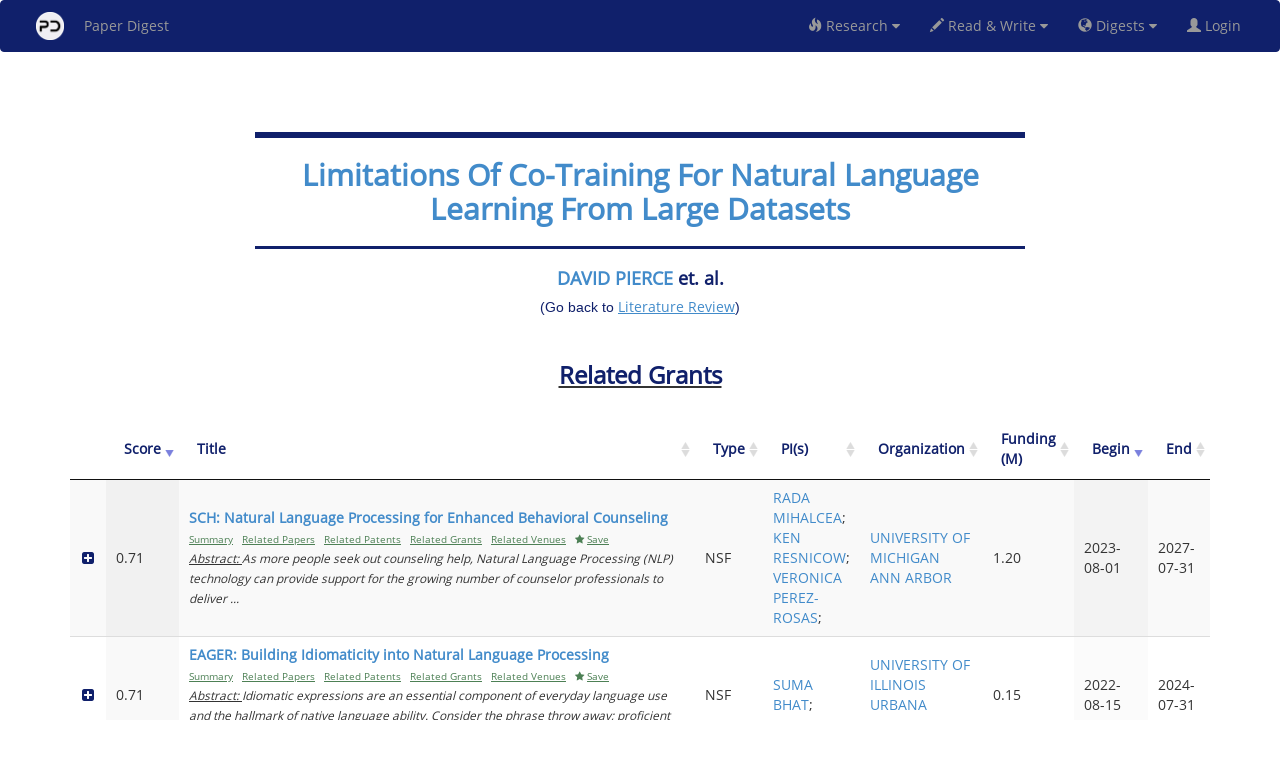

--- FILE ---
content_type: text/html
request_url: https://www.paperdigest.org/related_grant/?paper_id=emnlp-W01-0501-2001-12-30
body_size: 1222
content:
<!DOCTYPE html>
<html>
<head>
	<title>Related Grants | Paper Digest</title>
	<meta charset="utf-8">
	<meta name="viewport" content="width=device-width, initial-scale=1">
 

    <link rel="stylesheet" href="../ui/local/bootstrap.min.css">
	<link rel="stylesheet" href="../ui/css/prettify.css" type="text/css">
	<link rel="stylesheet" href="../ui/css/opensans.css" type="text/css">
	<link href="https://www.jqueryscript.net/css/jquerysctipttop.css" rel="stylesheet" type="text/css">
    <link href="../ui/local/font-awesome.min.css" rel="stylesheet">	
	<link rel="stylesheet" href="../ui/css/bootstrap-table-expandable.css">
	<link rel="stylesheet" href="../ui/css/bootstrap-multiselect.css" type="text/css">    
	<link href="../ui/css/jquery.dataTables.css" rel="stylesheet" type="text/css" />
	<link rel="stylesheet" href="../ui/css/jquery-ui.css">
	<link rel="shortcut icon" type="image/x-icon" href="../ui/dist/pd_circle.ico"/>
		
    <meta property="og:title " content="Paper Digest"/>		
    <meta property="og:description" content="The AI-powered research platform to read, write, get answers and more"/>	
    <meta property="og:image" content="https://www.paperdigest.org/wp-content/uploads/2023/03/paperdigest-min-800x524.jpg" />		
    <meta property="og:image:secure_url" content="https://www.paperdigest.org/wp-content/uploads/2023/03/paperdigest-min-800x524.jpg" />
    <meta property="og:image:width" content="800" />
    <meta property="og:image:height" content="524" />
    <meta property="og:image:alt" content="www.paperdigest.org"/>
    <meta name="twitter:site" content="@paperdigestorg"/>
    <meta name="twitter:image" content="https://www.paperdigest.org/wp-content/uploads/2023/03/paperdigest-min.jpg"/>
    <meta name="twitter:card" content="summary_large_image"/>


	<script type="text/javascript" src="../ui/js/jquery.min.js"></script>
    <script type="text/javascript" src="../ui/local/bootstrap.min.js"></script>
	<script type="text/javascript" src="../ui/js/prettify.js"></script>
	<script type="text/javascript" src="../ui/js/bootstrap-table-expandable.js"></script>

   <script type="text/javascript" src="https://cdn.datatables.net/1.10.16/js/jquery.dataTables.min.js"></script>
    <script type="text/javascript" src="https://cdn.datatables.net/buttons/1.5.1/js/dataTables.buttons.min.js"></script>
    <script type="text/javascript" src="https://cdn.datatables.net/buttons/1.5.1/js/buttons.flash.min.js"></script>
	<script type="text/javascript" src="../ui/js/bootstrap-multiselect.js"></script>


	<link rel="stylesheet" href="../ui/css/product0.css" type="text/css">
		<link rel="stylesheet" href="../ui/css/product.css" type="text/css">
	<script src="../ui/js/global.js"></script>
    <script src="../code/all_functions.js"></script>
    
	<script async src="https://www.googletagmanager.com/gtag/js?id=G-GSY69BENC6"></script>
    
    <script>
        window.dataLayer = window.dataLayer || [];
        function gtag(){dataLayer.push(arguments);}
        gtag('js', new Date());
        gtag('config', 'G-GSY69BENC6');
    </script>


	<script>

	    function X() {
            $('#result').load('../code/grants_by_topic_and_year.html');
		}
		
		$(window).load(function() {
	        $('#footer').load('../code/footer.html');
        });  


		$(document).ready(function(){
            load_functions();
            loadMenu();
            verify00(X);		    
		}); 		
		window.addEventListener('DOMContentLoaded', loadMenu); 
	</script>
</head>


<body>
    <div id='menu-container'></div>
	<div id='result'></div>	
	<br>
    <footer id="footer" style="text-align:center; padding:1px; bottom: 0; width: 100%; background-color: white; color: #10206B;"></footer>	
</body>

</html>